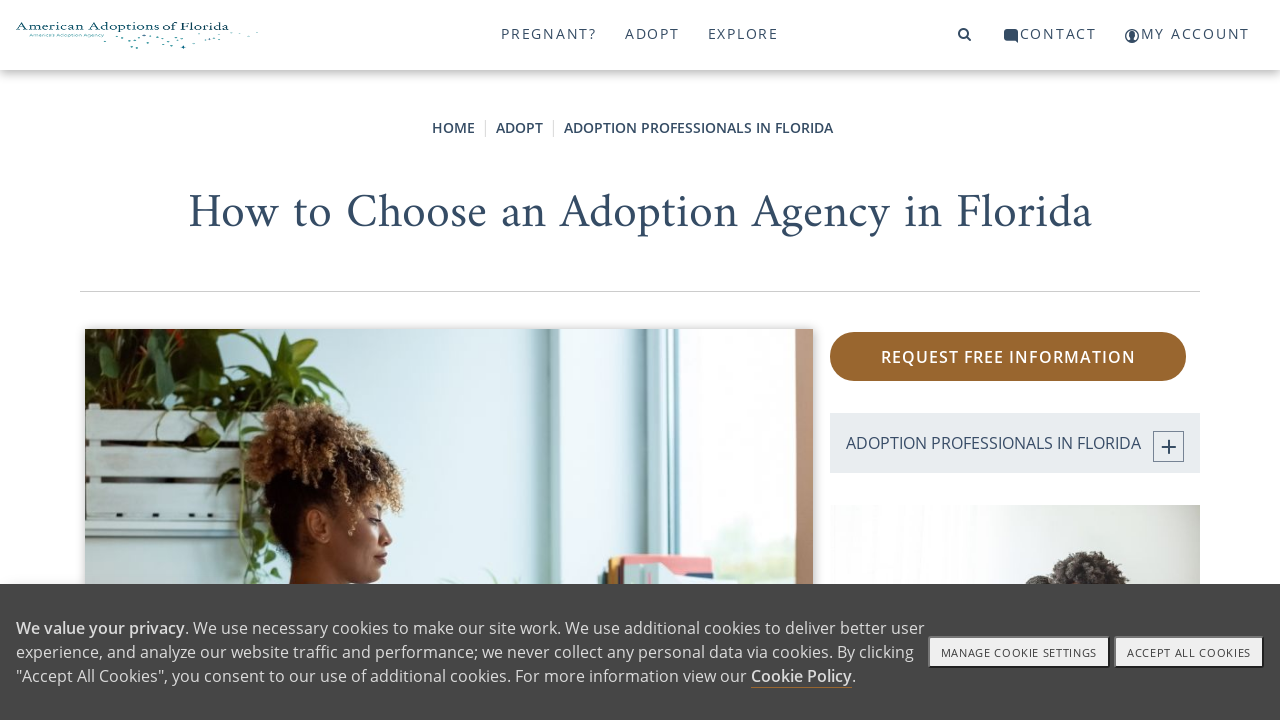

--- FILE ---
content_type: text/html; charset=utf-8
request_url: https://www.americanadoptionsofflorida.com/adopt/Questions-to-ask-fl
body_size: 12855
content:
<!DOCTYPE html>
<html>
<head>
<title>American Adoptions - How to Choose an Adoption Agency in Florida</title>
<meta name="description" content="Before you adopt, make sure you check out these questions to ask an adoption agency in Florida." />
<link rel="canonical" href="https://www.americanadoptionsofflorida.com/adopt/Questions-to-ask-fl" />
<meta http-equiv="Content-Language" content="en-us" />
<meta http-equiv="Cache-control" content="public">
<meta charset="UTF-8">
<meta name="author" content="American Adoptions" />
<meta name="viewport" content="width=device-width, initial-scale=1, minimum-scale=1.0, maximum-scale=1.0, user-scalable=no, viewport-fit=cover">

<!-- Link Swiper's CSS -->
<link rel="stylesheet" href="/scripts/swiper/swiper-bundle.min.css" />

<link href="/style/site_aafl.css?v=1644895773" rel="stylesheet">
<link href="/style/mainnav.css?v=1764699383" rel="stylesheet">


<script>
var onLoadScrollToId = '';
</script>



<script type="text/javascript">console.log("adopt");</script>
<!-- Instabot chatbot -->
<script>
  var url = (window.location != window.parent.location) ? document.referrer : document.location.href;
  if(url.search('www.americanadoptions.com/') != -1 &&
     url.search('embed') == -1 &&
     url.search('/account') == -1 &&
     url.search('free_info') == -1 &&
     url.search('pre_app') == -1 &&
     url.search('admin') == -1){
    var head = document.getElementsByTagName('head')[0];
    var chatScript = document.createElement('script');
    chatScript.type = 'text/javascript';
    chatScript.setAttribute('chatbot','');
    chatScript.src = 'https://widget.instabot.io/jsapi/bot.js';
    chatScript.setAttribute('crossorigin','');
    chatScript.innerText = 'apiKey: "+q/VmZjhnSdbc/HoQdWS4m7jSfgjAiZiR2qkPboG6cc="';
    head.appendChild(chatScript);
  }
</script>

</head>

<body><a name="top"></a>


<!-- Google Tag Manager (noscript) -->
<noscript><iframe src="https://www.googletagmanager.com/ns.html?id=GTM-K76FMNK"
height="0" width="0" style="display:none;visibility:hidden"></iframe></noscript>
<!-- End Google Tag Manager (noscript) -->

<p onmouseup="jumpToTop(0)" class="overlay-btn no-print" id="top-btn" title="Back to Top">top</p>
<div class="modal-overlay">
 <span class="modal-close" onclick="closeVideo()">&times;</span>
 <div id="video-window" class="video-wrapper"></div>
</div>

<a class="skip-link screen-reader-text" href="#main">Skip to content</a>

<header id="header" class="no-print">
<div class="container">
<div class="navbar-logo no-print" id="navbar-logo" style="float:left">
 <span class="desktop">
  <a class="logo no-print" href="/"><img src="/assets/images/aafl-logo.png" width="242" height="27"></a>
 </span>
 <span class="mobile" style="float:left">
  <!-- <a class="logo" href="/">American Adoptions</a> -->
  <a class="logo" href="/"><img src="/assets/images/aa-logo-no-stars-white.svg" /></a> 
 </span>
</div>
<div id="navbar" class="no-print">
 <a id="topnav-id-0" class="active" href="javascript:void(0)" onclick="openNav('pregnant', 0)">Pregnant?</a>
 <a id="topnav-id-1" href="javascript:void(0)" onclick="openNav('adopt', 1)">Adopt</a>
 <a id="topnav-id-2" href="javascript:void(0)" onclick="openNav('adoption', 2)">Explore</a>
</div> 
<div id="navbar-right" class="navbar-right no-print">
 <a id="top-level-nav-id-3" href="javascript:void(0)" onclick="openNav('search', 3)"><i class="fa fa-search"></i><span></span></a>
 <a id="top-level-nav-id-4" href="javascript:void(0)" onclick="openNav('contact', 4)"><i class="icon icon-contact"></i><span>Contact</span></a>
 <a href="/account"><i class="icon icon-login"></i><span>My Account</span></a>
</div> <!-- /#navbar-right -->

<!-- Use burger icon to open the sidenav -->
<span id="burger" class="mobile">
<div class="b-actions">
    <a class="button" href="/contact">Get Started</a>
</div>
<a class="nav-search" href="javascript:void(0)" onclick="openNav('search')"><i class="icon icon-search"></i><span></span></a>

<a class="nav-open" href="javascript:void(0)" onclick="openNav()"><i class="icon icon-burger"></i><span></span></a>
<a class="nav-close" href="javascript:void(0)" onclick="closeNav()"><i class="icon icon-nav-close"></i></a>
</span>
</div><!-- /.container -->
</header>

<nav id="sidenav" class="sidenav">
 <div class="sidenav-header">
   <a class="logo" href="/">American Adoptions</a>
   <!-- <a class="active" href="javascript:void(0)" onclick="openNav('pregnant')">Pregnant?</a> -->
   
  <div class="b-actions">
       <a class="button" href="/contact">Get Started</a>
  </div>

  <span id="burger">
  <!-- <a href="javascript:void(0)" onclick="openNav('search')"><span class="fa fa-search"></span></a> -->
  <a class="nav-search" href="javascript:void(0)" onclick="openNav('search')"><i class="icon icon-search"></i></a>
  &nbsp;
  <!-- <a href="javascript:void(0)" onclick="closeNav()"><span class="close-btn"></span></a> -->
  <a href="javascript:void(0)" onclick="closeNav()"><i class="icon icon-nav-close"></i></a>
  </span>
<!--
  <a class="logo" href="/"><img src="/assets/images/aafl-logo.png" width="280" height="70"></a>
-->
 </div>
 <div class="sidenav-links">
  <div id="search">
<!-- 
<script>
  (function() {
    var cx = '000804964570243287498:ngtomyq_a3m';
    var gcse = document.createElement('script');
    gcse.type = 'text/javascript';
    gcse.async = true;
    gcse.src = 'https://cse.google.com/cse.js?mob=1&cx=' + cx;
    var s = document.getElementsByTagName('script')[0];
    s.parentNode.insertBefore(gcse, s);
  })();
</script>
<gcse:search></gcse:search>
-->

    <script async src="https://cse.google.com/cse.js?cx=73a8816ceeb214d64">
    </script>
    <div class="gcse-search"></div>
  </div>
<button class="dropdown-btn" id="nav_pregnant"><div>Pregnant?</div><div><i class="icon icon-angle-right"></i></div></button><button class="dropdown-back-btn"><div><i class="icon icon-angle-left"></i></div><div>PREGNANT?</div></button><div class="dropdown-container"><div class="dropdown-link"><a href="https://www.americanadoptionsofflorida.com/pregnant" class="featured"><span>Pregnant? Home</span></a></div><div class="dropdown-link"><a href="https://www.americanadoptionsofflorida.com/family_profile/browse" class="featured"><span>View Our Waiting Families</span></a></div><div class="dropdown-link"><a href="https://www.americanadoptionsofflorida.com/pregnant/free_info" class="featured contact gtm-click-1"><span>Get Your Free Information</span></a></div><div class="dropdown-link"><a href="https://www.americanadoptionsofflorida.com/pregnant/is-adoption-right-for-me-florida" class="featured"><span>3 Signs That You Should Put Your Baby up for Adoption in Florida</span></a></div><div class="dropdown-link"><a href="https://www.americanadoptionsofflorida.com/pregnant/reasons-to-choose-adoption" class="featured"><span>4 Reasons to Choose Adoption in Florida</span></a></div><div class="dropdown-link"><a href="https://www.americanadoptionsofflorida.com/pregnant/benefits-of-adoption" class="featured"><span>Benefits of Adoption in Florida</span></a></div><div class="dropdown-link"><a href="https://www.americanadoptionsofflorida.com/pregnant/dont-want-to-be-pregnant" class="featured"><span>I Don't Want to be Pregnant in Florida [What Should I Do?]</span></a></div><div class="dropdown-link"><a href="https://www.americanadoptionsofflorida.com/pregnant/giving-baby-up-for-adoption-florida" class="featured"><span>What Does it Mean to "Give Up a Baby for Adoption" in Florida?</span></a></div><div class="dropdown-link"><a href="https://www.americanadoptionsofflorida.com/pregnant/how-to-give-baby-up-for-adoption-florida" class="featured"><span>How to Place a Baby for Adoption in Florida</span></a></div><div class="dropdown-link"><a href="https://www.americanadoptionsofflorida.com/pregnant/get-paid-for-adoption-florida" class="featured"><span>Can You Get Paid for Adoption-Related Expenses in Florida?</span></a></div><div class="dropdown-link"><a href="https://www.americanadoptionsofflorida.com/pregnant/adoption-without-parental-consent-florida" class="featured"><span>Adoption Without Parental Consent: Birth Father Laws in FL</span></a></div><div class="dropdown-link"><a href="https://www.americanadoptionsofflorida.com/pregnant"><span>More</span></a></div></div><button class="dropdown-btn" id="nav_adopt"><div>Adopt</div><div><i class="icon icon-angle-right"></i></div></button><button class="dropdown-back-btn"><div><i class="icon icon-angle-left"></i></div><div>ADOPT</div></button><div class="dropdown-container"><div class="dropdown-link"><a href="https://www.americanadoptionsofflorida.com/adopt" class="featured"><span>Adoptive Family Home</span></a></div><button class="dropdown-btn"><div>Adoption Professionals in Florida</div><div><i class="icon icon-angle-right"></i></div></button><div class="dropdown-container"><div class="dropdown-link"><a href="https://www.americanadoptionsofflorida.com/adopt/adoption-professionals-in-florida"><span>Adoption Professionals in Florida - Articles</span></a></div><div class="dropdown-link"><a href="https://www.americanadoptionsofflorida.com/adopt/Adoption-agencies-fl"><span>What You Need to know About Adoption Agencies in Florida</span></a></div><div class="dropdown-link"><a href="https://www.americanadoptionsofflorida.com/adopt/Infant-adoption-agencies-fl"><span>Domestic Infant Adoption Agencies in Florida</span></a></div><div class="dropdown-link"><a href="https://www.americanadoptionsofflorida.com/adopt/Foster-care-agencies-fl"><span>Foster Care Adoption Agencies in Florida</span></a></div><div class="dropdown-link"><a href="https://www.americanadoptionsofflorida.com/adopt/local-adoption-agencies-fl"><span>Infant Adoption Agencies Near Me in Florida</span></a></div><div class="dropdown-link"><a href="https://www.americanadoptionsofflorida.com/adopt/Adoption-center-fl"><span>What is an Adoption Center for Kids in Florida?</span></a></div><div class="dropdown-link"><a href="https://www.americanadoptionsofflorida.com/adopt/Social-workers-fl"><span>Choosing Your Adoption Social Worker in Florida</span></a></div><div class="dropdown-link"><a href="https://www.americanadoptionsofflorida.com/adopt/Questions-to-ask-fl"><span>How to Choose an Adoption Agency in Florida</span></a></div></div><button class="dropdown-btn"><div>What is Domestic Adoption in Florida?</div><div><i class="icon icon-angle-right"></i></div></button><div class="dropdown-container"><div class="dropdown-link"><a href="https://www.americanadoptionsofflorida.com/adopt/what-is-domestic-adoption-in-florida"><span>What is Domestic Adoption in Florida? - Articles</span></a></div><button class="dropdown-btn"><div>Adoption Wait Times in Florida</div><div><i class="icon icon-angle-right"></i></div></button><div class="dropdown-container"><div class="dropdown-link"><a href="https://www.americanadoptionsofflorida.com/adopt/adoption-wait-times-in-florida"><span>Adoption Wait Times in Florida - Articles</span></a></div><div class="dropdown-link"><a href="https://www.americanadoptionsofflorida.com/adopt/How-long-adoption-wait-FL"><span>How Long Does Adoption Take in Florida?</span></a></div><div class="dropdown-link"><a href="https://www.americanadoptionsofflorida.com/adopt/Average-adoption-process-length-FL"><span>Understanding the Adoption Process Length in Florida</span></a></div><div class="dropdown-link"><a href="https://www.americanadoptionsofflorida.com/adopt/Adoption-time-frame-FL"><span>The Adoption Time Frame in Florida</span></a></div><div class="dropdown-link"><a href="https://www.americanadoptionsofflorida.com/adopt/Average-time-adopt-FL"><span>Can You Minimize the Average Time to Adopt a Child in Florida?</span></a></div><div class="dropdown-link"><a href="https://www.americanadoptionsofflorida.com/adopt/Waiting-for-adoption-Florida"><span>Using Your Time Wisely When Coping with the Wait of Adoption in Florida</span></a></div></div><div class="dropdown-link"><a href="https://www.americanadoptionsofflorida.com/adopt/Adopting-a-child-FL"><span>How Does Adopting a Child Work in Florida?</span></a></div><div class="dropdown-link"><a href="https://www.americanadoptionsofflorida.com/adopt/US-adoption-process-FL"><span>How to Adopt a Child in the U.S. and Florida</span></a></div><div class="dropdown-link"><a href="https://www.americanadoptionsofflorida.com/adopt/Domestic-adoption-FL"><span>What is Domestic Adoption in Florida?</span></a></div><div class="dropdown-link"><a href="https://www.americanadoptionsofflorida.com/adopt/Baby-adoption-in-FL"><span>How Do You Adopt a Baby in Florida?</span></a></div><div class="dropdown-link"><a href="https://www.americanadoptionsofflorida.com/adopt/Domestic-infant-adoption-FL"><span>How Does Domestic Infant Adoption in Florida Work?</span></a></div><div class="dropdown-link"><a href="https://www.americanadoptionsofflorida.com/adopt/Reasons-to-adopt-FL"><span>Top 14 Reasons Why Adoption is a Good Thing in Florida</span></a></div><div class="dropdown-link"><a href="https://www.americanadoptionsofflorida.com/adopt/Domestic-vs-international-adoption-FL"><span>Comparing Domestic Adoption vs. International Adoption in Florida</span></a></div></div><button class="dropdown-btn"><div>What is Foster Care Adoption in Florida?</div><div><i class="icon icon-angle-right"></i></div></button><div class="dropdown-container"><div class="dropdown-link"><a href="https://www.americanadoptionsofflorida.com/adopt/what-is-foster-adopt-in-fl"><span>What is Foster Care Adoption in Florida? - Articles</span></a></div><div class="dropdown-link"><a href="https://www.americanadoptionsofflorida.com/adopt/Foster-care-adoption-fl"><span>Foster Care Adoption in Florida</span></a></div><div class="dropdown-link"><a href="https://www.americanadoptionsofflorida.com/adopt/Foster-to-adopt-fl"><span>Foster Parents Who Want to Adopt in Florida</span></a></div><div class="dropdown-link"><a href="https://www.americanadoptionsofflorida.com/adopt/Foster-adoption-cost-fl"><span>Cost to Adopt a Child From Foster Care in Florida</span></a></div><div class="dropdown-link"><a href="https://www.americanadoptionsofflorida.com/adopt/Adoption-vs-foster-fl"><span>Domestic Infant Adoption vs Foster to Adopt in Florida</span></a></div><div class="dropdown-link"><a href="https://www.americanadoptionsofflorida.com/adopt/Foster-children-fl"><span>Foster Children for Adoption in Florida</span></a></div></div><button class="dropdown-btn"><div>Open Adoption in Florida</div><div><i class="icon icon-angle-right"></i></div></button><div class="dropdown-container"><div class="dropdown-link"><a href="https://www.americanadoptionsofflorida.com/adopt/open-adoption-in-fl"><span>Open Adoption in Florida - Articles</span></a></div><div class="dropdown-link"><a href="https://www.americanadoptionsofflorida.com/adopt/Open-adoption-fl"><span>What You Need to Know About Open Adoption in Florida</span></a></div><div class="dropdown-link"><a href="https://www.americanadoptionsofflorida.com/adopt/Closed-adoption-fl"><span>What You Need to Know About Closed Adoption in Florida</span></a></div><div class="dropdown-link"><a href="https://www.americanadoptionsofflorida.com/adopt/Open-vs-closed-fl"><span>Open vs Closed Adoption in Florida</span></a></div><div class="dropdown-link"><a href="https://www.americanadoptionsofflorida.com/adopt/Open-adoption-facts-fl"><span>Open Adoption Facts in Florida</span></a></div><div class="dropdown-link"><a href="https://www.americanadoptionsofflorida.com/adopt/Open-adoption-benefits-fl"><span>What Are Open Adoption Benefits in Florida?</span></a></div></div><button class="dropdown-btn"><div>The Adoption Home Study in Florida</div><div><i class="icon icon-angle-right"></i></div></button><div class="dropdown-container"><div class="dropdown-link"><a href="https://www.americanadoptionsofflorida.com/adopt/adoption-home-study-fl"><span>The Adoption Home Study in Florida - Articles</span></a></div><div class="dropdown-link"><a href="https://www.americanadoptionsofflorida.com/adopt/home-study-for-adoption-Florida"><span>Learning More About the Home Study for Adoption in Florida</span></a></div><div class="dropdown-link"><a href="https://www.americanadoptionsofflorida.com/adopt/home-study-expectations-Florida"><span>What Happens During an Adoption Home Study in Florida?</span></a></div><div class="dropdown-link"><a href="https://www.americanadoptionsofflorida.com/adopt/adoption-home-study-services-Florida"><span>Where You Can Get Adoption Home Study Services in Florida</span></a></div><div class="dropdown-link"><a href="https://www.americanadoptionsofflorida.com/adopt/FL-foster-care-home-study"><span>Learning How Home Studies for Foster Parents in Florida Work</span></a></div><div class="dropdown-link"><a href="https://www.americanadoptionsofflorida.com/adopt/FL-adoption-home-study-questions"><span>Getting Ready for Your Florida Adoption Home Study Questions</span></a></div><div class="dropdown-link"><a href="https://www.americanadoptionsofflorida.com/adopt/Adoption-home-study-checklist-FL"><span>What to Include on Your Florida Adoption Home Study Checklist</span></a></div><div class="dropdown-link"><a href="https://www.americanadoptionsofflorida.com/adopt/FL-home-study-cost"><span>What is the Cost of an Adoption Home Study Cost in Florida?</span></a></div><div class="dropdown-link"><a href="https://www.americanadoptionsofflorida.com/adopt/Home-study-preparation-FL"><span>What You Need to Know About How to Prepare for A Home Study for Adoption in Florida</span></a></div></div><button class="dropdown-btn"><div>Infertility to Adoption in Florida</div><div><i class="icon icon-angle-right"></i></div></button><div class="dropdown-container"><div class="dropdown-link"><a href="https://www.americanadoptionsofflorida.com/adopt/infertility-to-adoption-in-fl"><span>Infertility to Adoption in Florida - Articles</span></a></div><div class="dropdown-link"><a href="https://www.americanadoptionsofflorida.com/adopt/Surrogacy-and-adoption-fl"><span>What You Need to Know About Surrogacy and Adoption in Florida</span></a></div><div class="dropdown-link"><a href="https://www.americanadoptionsofflorida.com/adopt/Infertility-fl"><span>Coping With Infertility in Florida</span></a></div><div class="dropdown-link"><a href="https://www.americanadoptionsofflorida.com/adopt/Why-adopt-fl"><span>Why Do People Adopt in Florida?</span></a></div><div class="dropdown-link"><a href="https://www.americanadoptionsofflorida.com/adopt/Adoption-vs-ivf-fl"><span>IVF in Florida</span></a></div><div class="dropdown-link"><a href="https://www.americanadoptionsofflorida.com/adopt/Why-adopt-in-fl"><span>Why Should I Adopt in Florida?</span></a></div></div><div class="dropdown-link"><a href="https://www.americanadoptionsofflorida.com/adopt/how-to-adopt-child-in-florida" class="featured"><span>How to Adopt a Child in Florida With Our Agency</span></a></div><div class="dropdown-link"><a href="https://www.americanadoptionsofflorida.com/adopt/free_info" class="featured contact gtm-click-1"><span>Free Adoption Information</span></a></div><div class="dropdown-link"><a href="https://www.americanadoptionsofflorida.com/adopt/adoption-requirements-florida" class="featured"><span>Your Complete Guide to Florida Adoption Requirements</span></a></div><div class="dropdown-link"><a href="https://www.americanadoptionsofflorida.com/adopt/florida-adoption-costs" class="featured"><span>How Much Does Adoption Cost in Florida?</span></a></div><div class="dropdown-link"><a href="https://www.americanadoptionsofflorida.com/adopt"><span>More</span></a></div></div><button class="dropdown-btn" id="nav_adoption"><div>Explore</div><div><i class="icon icon-angle-right"></i></div></button><button class="dropdown-back-btn"><div><i class="icon icon-angle-left"></i></div><div>EXPLORE</div></button><div class="dropdown-container"><div class="dropdown-link"><a href="https://www.americanadoptionsofflorida.com/adoption" class="featured"><span>Adoption Information Center</span></a></div><button class="dropdown-btn"><div>Florida Adoption Basics</div><div><i class="icon icon-angle-right"></i></div></button><div class="dropdown-container"><div class="dropdown-link"><a href="https://www.americanadoptionsofflorida.com/adoption/adoption-basics-in-florida"><span>Florida Adoption Basics - Articles</span></a></div><div class="dropdown-link"><a href="https://www.americanadoptionsofflorida.com/adoption/What-is-adoption-in-fl"><span>What is Adoption in Florida, and How it Can Change Your Life</span></a></div><div class="dropdown-link"><a href="https://www.americanadoptionsofflorida.com/adoption/Starting-adoption-process-fl"><span>Learning How to Start the Adoption Process in Florida</span></a></div><div class="dropdown-link"><a href="https://www.americanadoptionsofflorida.com/adoption/Florida-adoption-stories"><span>How Can Reading Florida Adoption Stories Help You on Your Journey?</span></a></div><div class="dropdown-link"><a href="https://www.americanadoptionsofflorida.com/adoption/Types-of-adoption-FL"><span>How to Differentiate Between the Types of Adoption in Florida</span></a></div><div class="dropdown-link"><a href="https://www.americanadoptionsofflorida.com/adoption/Florida-adoption-definitions"><span>Understanding Florida Adoption Definitions</span></a></div></div><button class="dropdown-btn"><div>About Us</div><div><i class="icon icon-angle-right"></i></div></button><div class="dropdown-container"><div class="dropdown-link"><a href="https://www.americanadoptionsofflorida.com/adoption/about-us"><span>About Us - Articles</span></a></div><div class="dropdown-link"><a href="https://www.americanadoptionsofflorida.com/adoption/scott"><span>A Life of Love and Opportunity</span></a></div><div class="dropdown-link"><a href="https://www.americanadoptionsofflorida.com/adoption/teds-mars-adoption-story"><span>Ted Mars' Adoption Story</span></a></div><div class="dropdown-link"><a href="https://www.americanadoptionsofflorida.com/adoption/privacy"><span>Privacy Policy</span></a></div><div class="dropdown-link"><a href="https://www.americanadoptionsofflorida.com/adoption/terms"><span>Legal Disclaimer</span></a></div></div><div class="dropdown-link"><a href="https://www.americanadoptionsofflorida.com/adoption/about-us" class="featured"><span>About Us: American Adoptions of Florida</span></a></div><button class="dropdown-btn"><div>Adoption in Florida</div><div><i class="icon icon-angle-right"></i></div></button><div class="dropdown-container"><div class="dropdown-link"><a href="https://www.americanadoptionsofflorida.com/adoption/Florida-adoption"><span>Adoption in Florida - Articles</span></a></div><div class="dropdown-link"><a href="https://www.americanadoptionsofflorida.com/adoption/adoption-in-florida"><span>Your Complete Guide to Adoption in Florida</span></a></div><div class="dropdown-link"><a href="https://www.americanadoptionsofflorida.com/adoption/adoption-laws-florida"><span>Everything to Know About Florida Adoption Laws</span></a></div><div class="dropdown-link"><a href="https://www.americanadoptionsofflorida.com/adoption/florida-adoption-agencies"><span>Everything to Know About Adoption Agencies in Florida</span></a></div><div class="dropdown-link"><a href="https://www.americanadoptionsofflorida.com/adoption/florida-adoption-records"><span>A Complete Guide to Adoption Records in Florida</span></a></div></div><button class="dropdown-btn"><div>Local Resources</div><div><i class="icon icon-angle-right"></i></div></button><div class="dropdown-container"><div class="dropdown-link"><a href="https://www.americanadoptionsofflorida.com/adoption/local-adoption-resources"><span>Local Resources - Articles</span></a></div><div class="dropdown-link"><a href="https://www.americanadoptionsofflorida.com/adoption/adoption-cape-coral"><span>Adoption in Cape Coral, FL</span></a></div><div class="dropdown-link"><a href="https://www.americanadoptionsofflorida.com/adoption/florida-office-locations"><span>American Adoptions of Florida Office Locations</span></a></div><div class="dropdown-link"><a href="https://www.americanadoptionsofflorida.com/adoption/adoption-clearwater"><span>Adoption in Clearwater, FL</span></a></div><div class="dropdown-link"><a href="https://www.americanadoptionsofflorida.com/adoption/adoption-coral-springs"><span>Adoption in Coral Springs, FL</span></a></div><div class="dropdown-link"><a href="https://www.americanadoptionsofflorida.com/adoption/adoption-fort-lauderdale"><span>Adoption in Fort Lauderdale, FL</span></a></div><div class="dropdown-link"><a href="https://www.americanadoptionsofflorida.com/adoption/adoption-gainesville"><span>Adoption in Gainesville</span></a></div><div class="dropdown-link"><a href="https://www.americanadoptionsofflorida.com/adoption/adoption-hialeah"><span>Adoption in Hialeah, FL</span></a></div><div class="dropdown-link"><a href="https://www.americanadoptionsofflorida.com/adoption/adoption-hollywood"><span>Adoption in Hollywood, FL</span></a></div><div class="dropdown-link"><a href="https://www.americanadoptionsofflorida.com/adoption/adoption-jacksonville"><span>Adoption in Jacksonville, FL</span></a></div><div class="dropdown-link"><a href="https://www.americanadoptionsofflorida.com/adoption/adoption-miami-gardens"><span>Adoption in Miami Gardens, FL</span></a></div><div class="dropdown-link"><a href="https://www.americanadoptionsofflorida.com/adoption/local-adoption-resources"><span>More</span></a></div></div></div>

  <button class="dropdown-btn" id="nav_contact">
    <div>Contact Us</div>
    <div><i class="icon icon-angle-right"></i></div>
  </button>
  <button class="dropdown-back-btn">
    <div><i class="icon icon-angle-left"></i></div>
    <div>Contact Us</div>
  </button>
  <div class="dropdown-container">
    <div class="dropdown-link"><a class="featured" href="tel:18002367846"><span>Call 1-800-ADOPTION</span></a></div>
    <div class="dropdown-link"><a class="featured" href="/pregnant/free_info"><span>Pregnant and would like more info</span></a></div>
    <div class="dropdown-link"><a class="featured" href="/adopt/free_info"><span>We are looking to adopt a child</span></a></div>
  </div>

  <div class="dropdown-link"><a href="/account">My Account</a></div>

   
   <div id="nav-free-info" class="dropdown-link"><a class="gtm-click-1" href="/contact">Get Free Info</a></div>
  <div style="height:10em"></div>
 </div><!-- /#sidenav-links -->
</nav><!-- /#sidenav -->

<div class="overlay" onclick="closeNav()">
 <a href="javascript:void(0)" class="close-btn"><span>close menu</span></a>
</div>

<style>
.gsc-result .gs-title{height:auto;}
</style>

<!--
<section id="hero" class="inner adopt no-print">
 <div class="container">
  <h1>&ldquo;What does adoption mean to a child?&rdquo;</h1>
  <a class="button" id="video-btn" href="javascript:void(0);" onclick="javascript:playVideo('https://www.youtube.com/embed/ClRO0jHc1_I')"><i class="icon icon-play"></i> <watch>Watch Video</watch></a>
 </div>
</section>
-->
<!--
<section id="contact" class="no-print">
 <div class="container">
  <a href="tel:18002367846" class="tel-link">
   <span>Call 1-800-ADOPTION</span></a>
   <i class="icon icon-star"></i>
   <span class="desktop"><a href="https://www.americanadoptionsofflorida.com/adoption/contact">Contact us anytime, an adoption professional is here to help</a></span>
   <span class="medium"><a href="https://www.americanadoptionsofflorida.com/adoption/contact">Free Info</a></span>
   <span class="mobile"><a href="https://www.americanadoptionsofflorida.com/adoption/contact">Free Info</a></span>
 </div>
</section>
-->

<p onmouseup="document.location='https://www.americanadoptionsofflorida.com/adopt/free_info';" class="overlay-btn no-print" id="freeinfo-btn" title="Get Free Information">Get Free Info</p>
<main id="main"><!--
<p onmouseup="jumpToTop(document.getElementById('sidebar').offsetTop - 80)" class="overlay-btn no-print" id="related-btn" title="Related Articles">related articles</p>
-->
<section id="article-view" class="with-sidebar">
<div class="container article-wrapper">
<!-- ARTICLE_ID = 6915 -->
<ol class="breadcrumb"><li><a href="/">Home</a></li><li><a href="https://www.americanadoptionsofflorida.com/adopt">Adopt</a></li><li><a href="https://www.americanadoptionsofflorida.com/adopt/adoption-professionals-in-florida">Adoption Professionals in Florida</a></li></ol><article><div class="title"><h1>How to Choose an Adoption Agency in Florida</h1></div><div class="content"><p><img src="/shop_image/article/592a8ccd668423b390e6e13d1143264c_lg.jpg" style="line-height: 1.6em; width: 100%;  margin: 5px;" /></p>

<p><strong>If you&rsquo;ve been thinking about how to find an adoption agency in Florida, you&rsquo;re not alone. Each year, hopeful adoptive parents throughout the U.S. look for the right adoption agency to help them build their family through adoption.</strong></p>

<p>In this article, we&rsquo;ll cover tips and tricks for <a href="https://www.americanadoptions.com/florida-adoption/adopt">how to find an adoption agency in Florida</a>, as well as questions to ask adoption agency in Florida.</p>

<h3>What to Look For When Choosing an Adoption Professional</h3>

<p>When you&rsquo;re ready to decide <a href="https://adoptionagencies.com/adoption-agency-information/best-adoption-agencies/">how to choose an adoption agency in Florida</a>, there are several things you should look for in your potential adoption professional.</p>

<p>Remember that each adoptive family is different, so the type of adoption professional you choose will depend on your own personal preferences and adoption dreams.</p>

<p>Here&rsquo;s what you need to know.&nbsp;&nbsp;</p>

<h4>Availability</h4>

<p>When you&rsquo;re adopting a child, you want to make sure that you&rsquo;re working with someone who is available to you when you have questions or concerns. You&rsquo;ll likely have a lot of <a href="https://consideringadoption.com/adoptions-by-state/florida/">questions to ask adoption agency in Florida</a>, so it&rsquo;s vital that you choose someone who communicates with you promptly.</p>

<p>While each adoption social worker will communicate in a different way, you can work with your adoption specialist to find a method of communication that works for both of you.</p>

<p>This could include:</p>

<ul>
	<li>In-person meetings</li>
	<li>Phone calls</li>
	<li>Video chats</li>
	<li>Texts</li>
	<li>Emails</li>
</ul>

<p>When you&rsquo;re first considering <a href="https://adoptionagencies.com/adoption-agency-information/questions-to-ask-adoption-agency/">how to choose an adoption agency in Florida</a>, always ask your adoption specialist how they plan to communicate with you, as well as how often.</p>

<h4>Marketing</h4>

<p><a href="https://www.americanadoptions.com/adopt/choosing-an-adoption-agency">Ask your adoption agency</a> about their marketing options. It&rsquo;s important for the agency you work with to help promote you so that you can connect with a birth mother who wants to choose you as the adoptive family for her baby. Here at American Adoptions, we offer 800x the amount of marketing that comparable adoption agencies do. We also work with each adoptive family to ensure that you create a waiting family profile that will speak to the heart of a potential birth mother.</p>

<p>It&rsquo;s also a good idea to work with an adoption specialist who has a national reach. Unlike local adoption agencies, <a href="https://consideringadoption.com/adopting/types-of-adoption-professionals/adoption-facilitators-and-law-centers/">national adoption agencies</a> can help connect you with a birth m other even when you live in different states. This is a great way to ensure that you&rsquo;re able to match with the right birth mom.</p>

<h4>Testimonials</h4>

<p>Of course, one of the best ways to decide <a href="https://www.americanadoptions.com/adopt/adoption_law_center">how to choose an adoption agency in Florida</a> is to hear from parents who have already worked with the agency.</p>

<p>Reading adoptive family testimonials can give you some insight into what you can expect as you begin moving forward with the adoption process.</p>

<p>One adoptive family, <a href="https://www.americanadoptions.com/adopt/how-one-family-embraced-open-adoption">Lindsey and Michael</a>, weren&rsquo;t sure what to expect when they chose open adoption. They were nervous about the idea of building a relationship with their child&rsquo;s birth mother, but they soon discovered that the relationship is a really positive one.</p>

<p>&ldquo;I just had no idea what it would look like,&rdquo; Lindsey remembers. &ldquo;But, once we were matched and met Dominic&rsquo;s birth mom, I was just like, &lsquo;Oh, I could 100 percent see seeing her on an annual basis &mdash; or even more than that.&rdquo;</p>

<p>One of the biggest reasons to work with an adoption agency that supports open adoption is that your child will have the unique chance to get to know their birth family as they grow up. Your adoption specialist can offer you support and guidance on this topic, as well.</p>

<p>Another adoptive family, <a href="https://www.americanadoptions.com/adopt/overcoming-birth-father-fears">Ashley and Mike</a>, were nervous about the idea of adoption. They weren&rsquo;t sure what to expect when it came to matching with a birth mother or welcoming their new baby to their family.</p>

<p>&ldquo;There was a lot of fear in the unknown, and I guess what I would say is that you&rsquo;re always scared of what you don&rsquo;t understand and what you don&rsquo;t know,&rdquo; Ashley says. &ldquo;But from the very first phone call &mdash; it&rsquo;s not that every ounce of fear left, but so much of it subsided.&rdquo;</p>

<p>Even though adopting a baby can be an emotional experience, it&rsquo;s also a very exciting one, and the <a href="https://adoptionagencies.com/adoption-by-state/florida-adoption-agencies/">right adoption specialist</a> can help you through each of the adoption steps.</p>

<h3>How to Choose an Adoption Agency in Florida</h3>

<p>If you&rsquo;re still wondering how to choose an adoption agency in Florida, it&rsquo;s important to take the time to ask questions.</p>

<p>Interviewing potential adoption agencies might seem overwhelming or tricky, but it&rsquo;s important to ask as many questions up front as you can. This will help ensure that you&rsquo;re able to connect with an agency that&rsquo;s right for you.</p>

<h4>Good questions to ask an adoption agency in Florida</h4>

<p>When you&rsquo;re ready to welcome a child to your family through adoption, you might have some questions about how to get started. Here are a few <a href="https://www.americanadoptions.com/adopt/questions_to_ask_an_adoption_professional">questions you should ask your adoption agency</a>:</p>

<ul>
	<li>How long does the adoption process take?</li>
	<li>What is the investment?</li>
	<li>Do you offer adoption disruption protection?</li>
	<li>How do you help birth mothers?</li>
	<li>What aspects of the adoption do you help with?</li>
	<li>Can you help me with my home study?</li>
	<li>What happens if the <a href="https://www.americanadoptionsofflorida.com/">adoption process</a> takes a long time?</li>
	<li>How do you support parents after the adoption takes place?</li>
</ul>

<h3>Starting the Adoption Process</h3>

<p>When you&rsquo;re ready to begin your adoption journey, it&rsquo;s important to decide <a href="https://adoptionagencies.com/adoption-agency-information/other-adoption-professionals/">how to choose an adoption agency in Florida</a> that can help you with each step of the adoption process.</p>

<p>Here at American Adoptions, we know you have a choice in selecting the best adoption agency for the job. We&rsquo;d love to be that professional for you.</p>

<p>Our team offers:</p>

<ul>
	<li>Financial protection for active families</li>
	<li>800x more marketing than comparable agencies</li>
	<li>24/7 phone support</li>
	<li>Guidance throughout the adoption process</li>
	<li>96% success rate</li>
</ul>

<p>Additionally, we have helped create over 13,000 families. We&rsquo;d love to help you create yours, too.</p>
<p class="article-disclaimer"><span class="strong">Disclaimer</span><br />Information available through these links is the sole property of the companies and organizations listed therein. American Adoptions provides this information as a courtesy and is in no way responsible for its content or accuracy.</p><div class="b-actions article"><a class="button" href="https://www.americanadoptionsofflorida.com/adopt/free_info"><span>Request Free Information <i class="icon-arrow"></i></span></a><p></p></div></div>  <aside class="featured-list no-print" id="sidebar"> 
  <div class="container"><div class="b-actions"><a class="button" href="https://www.americanadoptionsofflorida.com/adopt/free_info"><span>Request Free Information</span></a></div></div><div class="container">
<div class="explore"><a href="https://www.americanadoptionsofflorida.com/adopt/adoption-professionals-in-florida"><span class="text">Adoption Professionals in Florida</span><span class="plus"></span></a></div><div class="item"><figure><a href="https://www.americanadoptionsofflorida.com/adopt/Adoption-agencies-fl"><img src="/shop_image/article/d95e6e3874977fc3cbf0353a1564501b_md.jpg" alt="What You Need to know About Adoption Agencies in Florida"></a></figure><div class="title"><a href="https://www.americanadoptionsofflorida.com/adopt/Adoption-agencies-fl"><i class="icon-arrow"></i>What You Need to know About Adoption Agencies in Florida</a></div></div>
<div class="item"><figure><a href="https://www.americanadoptionsofflorida.com/adopt/Infant-adoption-agencies-fl"><img src="/shop_image/article/e592b2db7c12f2ef09c824a44124579e_md.jpg" alt="Domestic Infant Adoption Agencies in Florida"></a></figure><div class="title"><a href="https://www.americanadoptionsofflorida.com/adopt/Infant-adoption-agencies-fl"><i class="icon-arrow"></i>Domestic Infant Adoption Agencies in Florida</a></div></div>
<div class="item"><figure><a href="https://www.americanadoptionsofflorida.com/adopt/Foster-care-agencies-fl"><img src="/shop_image/article/cdd754d83f758f8590e993e72e0915da_md.jpg" alt="Foster Care Adoption Agencies in Florida"></a></figure><div class="title"><a href="https://www.americanadoptionsofflorida.com/adopt/Foster-care-agencies-fl"><i class="icon-arrow"></i>Foster Care Adoption Agencies in Florida</a></div></div>
<div class="item"><figure><a href="https://www.americanadoptionsofflorida.com/adopt/local-adoption-agencies-fl"><img src="/shop_image/article/f0ceefc8b145bb66cb2d89c910871ede_md.jpg" alt="Infant Adoption Agencies Near Me in Florida"></a></figure><div class="title"><a href="https://www.americanadoptionsofflorida.com/adopt/local-adoption-agencies-fl"><i class="icon-arrow"></i>Infant Adoption Agencies Near Me in Florida</a></div></div>
<div class="item"><figure><a href="https://www.americanadoptionsofflorida.com/adopt/Adoption-center-fl"><img src="/shop_image/article/140a8e75476e34986b55293f75ec2a94_md.jpg" alt="What is an Adoption Center for Kids in Florida?"></a></figure><div class="title"><a href="https://www.americanadoptionsofflorida.com/adopt/Adoption-center-fl"><i class="icon-arrow"></i>What is an Adoption Center for Kids in Florida?</a></div></div>
<div class="item"><figure><a href="https://www.americanadoptionsofflorida.com/adopt/Social-workers-fl"><img src="/shop_image/article/398b28c116a97315325461e393841d41_md.jpg" alt="Choosing Your Adoption Social Worker in Florida"></a></figure><div class="title"><a href="https://www.americanadoptionsofflorida.com/adopt/Social-workers-fl"><i class="icon-arrow"></i>Choosing Your Adoption Social Worker in Florida</a></div></div>
</div>
  </aside>

</article>
</div><!-- /.container -->


</section>
</main>
<footer id="footer" class="no-print">
 <div class="container"><div class="site-info no-print">
<a href="/home" class="footer-logo"><img src="/assets/images/aa-logo-footer.svg" width="260" height="65" /></a>
<a href="tel:18002367846" class="tel-link">1-800-236-7846</a>
<a href="/adoption/florida-office-locations">Our Locations</a>
<a href="https://www.americanadoptionsofflorida.com/adoption/contact">Contact American Adoptions</a>
<a href="/adoption/terms">Legal Disclaimer</a>
<a href="/adoption/privacy">Privacy Policy</a>
<div class="social">
<a href="https://www.facebook.com/americanadoptions" target="_blank"><i class="icon icon-facebook"></i></a>
<a href="https://twitter.com/adoptions" target="_blank"><i class="icon icon-twitter"></i></a>
<a href="https://www.youtube.com/user/AmericanAdoptions" target="_blank"><i class="icon icon-youtube"></i></a>
</div>
<p>&copy;2026 American Adoptions<br>All Rights Reserved</p>
</div><!-- /.site-info -->

<div class="site-links no-print">

<div>
<h4>Pregnant?</h4>
<ul>
<li><a href="/pregnant">Pregnant Home</a></li>
<li><a href="/pregnant/giving-baby-up-for-adoption-florida">What Does it Mean to "Give Up a Baby for Adoption" in Florida?</a></li>
<li><a href="/pregnant/how-to-give-baby-up-for-adoption-florida">How to Place a Baby for Adoption in Florida</a></li>
<li><a href="/pregnant/get-paid-for-adoption-florida">Can You Get Paid for Adoption-Related Expenses in Florida?</a></li>
<li><a href="/pregnant/adoption-without-parental-consent-florida">Adoption Without Parental Consent: Birth Father Laws in FL</a></li>
<li><a href="/pregnant/find-adoptive-parents-florida">How to Find an Adoptive Family in Florida for Your Baby</a></li>
<li><a href="/pregnant/open-adoption-florida">Open Adoption with Your Child in Florida</a></li>
<li><a href="/pregnant/iunplanned-pregnancy-florida">Find Unplanned Pregnancy Help in Florida</a></li>
</ul>
</div>

<div>
<h4>Adopt</h4>
<ul>
<li><a href="/adopt">Adoptive Family Home</a></li>
<li><a href="/adopt/how-to-adopt-child-in-florida">How to Adopt a Child in Florida With Our Agency</a></li>
<li><a href="/adopt/adoption-requirements-florida">Your Complete Guide to Florida Adoption Requirements</a></li>
<li><a href="/adopt/florida-adoption-costs">How Much Does Adoption Cost in Florida?</a></li>
<li><a href="/adopt/adoption-home-study-florida">How to Complete the Florida Adoption Home Study</a></li>
<li><a href="/adopt/florida-gay-adoption">Your Complete Guide to LGBTQ Adoption in Florida</a></li>
<li><a href="/adopt/florida-adoption-finalization">How to Complete an Adoption Finalization in Florida</a></li>
<li><a href="/adopt/foster-care-adoption-florida">Everything to Know About Foster Care Adoption in Florida</a></li>
<li><a href="/adopt/international-adoption-florida">How to Complete an International Adoption in Florida</a></li>
<li><a href="/adopt/babies-for-adoption-florida">Who are the Children Available for Adoption in Florida?</a></li>
</ul>
</div>

<div>
<h4>Explore</h4>
<ul>
<li><a href="/adoption">Adoption Information and Resources</a></li>
<li><a href="/adoption/local-adoption-resources">Local Resources</a></li>
<li><a href="/adoption/florida-adoption">Adoption in Florida</a></li>
</ul>
</div>

</div><!-- /.site-links -->
</div>
<div class="container"><div class="seo no-print">American Adoptions, a private adoption agency founded on the belief that lives of children can be bettered through adoption, provides safe adoption services to children, birth parents and adoptive families by educating, supporting and coordinating necessary services for adoptions throughout the United States. For more information on American Adoptions, please call 1-800-ADOPTION (236-7846)</div></div>  <div class="b-contact">

    <a class="button tel-link" href="tel:18002367846"><i class="icon icon-phone"></i> 1-800-ADOPTION</a>    <a class="button form-link gtm-click-1" href="https://www.americanadoptionsofflorida.com/adopt/free_info">Get Started</a>
  </div>

<style>
#cookie-consent-banner {
 z-index:99999;
 background-color: rgb(70, 70, 70);
 color: rgb(255, 255, 255);
 font-family: inherit;
 bottom: 0px;
 position: fixed;
 display: none;
 /*padding:1em;*/
 width: 100%;
 opacity: 1; /* Intially fully visible */
 transition: opacity 1s ease-in-out; /* Smooth transition over 1 second */
}
#cookie-consent-banner.fade-out {
 opacity: 0;
 z-index: -99;
}

#cookie-consent-banner a {
  display: inline;
}

#cookie-consent-container,
#cookie-management-container {
  padding: 1em;
}

#cookie-consent-container {
  display: flex;
  align-items: center;
  gap: 20px;
}

#cookie-management-container {
  display: block;
  max-width: 1200px;
  margin: auto;
  margin-bottom: 60px; 
}

.cookie-consent-message {
 display:inline;
}
.cookie-consent-message ul {
  margin: 15px 0 !important;
  padding: 0;
  list-style-position: inside;
  width: auto !important;
}
.cookie-consent-message ul ul {
  padding-left: 20px;
}

.cookie-consent-message li {
  margin-bottom: 10px;
  list-style-type: none;
}

.cookie-consent-message li p {
  margin-top: 0.25em;
  width: 80%;
}

.cookie-consent-actions {
 float:right;
 flex-grow: 0;
 flex-shrink: 0;
}
.cookie-consent-actions button {
 font-size:11px;
 color: rgb(59, 59, 59);
 background-color: rgb(239, 239, 239);
 padding: 0.6em 1em;
 border-radius:3px;
}

/* Animated Slider Checkbox */
.cookie-checkbox-container {
  margin: 0 auto;
  display: block;
  float:right;
}
.switch {
  display: inline-block;
  height: 30px;
  position: relative;
  width: 60px;
}

.cookie-consent-message li:first-of-type .switch {
  width: auto;
}
.switch span {
  display: inline-block;
  width: auto;
  background-color: #222;
  padding: 2px;
}
.switch input {
  display:none;
}
.slider {
  background-color: #ccc;
  bottom: 0;
  cursor: pointer;
  left: 0;
  position: absolute;
  right: 0;
  top: 0;
  transition: .4s;
}
.slider:before {
  background-color: #fff;
  bottom: 3px;
  content: "";
  height: 24px;
  left: 4px;
  position: absolute;
  transition: .4s;
  width: 24px;
}
input:checked + .slider {
  background-color: #66bb6a;
}
input:checked + .slider:before {
  transform: translateX(26px);
}
.slider.round {
  border-radius: 30px;
}
.slider.round:before {
  border-radius: 50%;
}
@media screen and (max-width: 800px) {
  #cookie-consent-container {
    display: block; 
  }
  .cookie-consent-actions {
    float: unset;
    display: flex;
    align-items: center;
    justify-content: center;
    flex-direction: column-reverse;
  }

  #cookie-management-container {
    margin-bottom: 15px;
  }
}
</style>
<div id="cookie-consent-banner" data-nosnippet="true">
 <div id="cookie-consent-container">
   <div class="cookie-consent-message">
   <p><b>We value your privacy</b>. We use necessary cookies to make our site work. We use additional cookies to deliver better user experience, and analyze our website traffic and performance; we never collect any personal data via cookies. By clicking "Accept All Cookies", you consent to our use of additional cookies. For more information view our <a href="/adoption/cookies-policy">Cookie Policy</a>.</p>
  </div>
   <div class="cookie-consent-actions">
   <button type="button" onClick="handle_cookie_option('S');">Manage Cookie settings</button>
   <button type="button" onClick="handle_cookie_option('A');">Accept All cookies</button>
  </div>

 </div><!-- /#cookie_consent_container -->

 <div id="cookie-management-container" style="display:none" data-nosnippet="true">
  <div class="cookie-consent-message">
   <p><b>We value your privacy</b>. We use necessary cookies to make our site work. We use additional cookies to deliver better user experience, and analyze our website traffic and performance; we never collect any personal data via cookies. For more information view our <a href="/adoption/cookies-policy">Cookie Policy</a>.</p>
   <ul>
    <li><b>Necessary Cookies</b>
     <div class="cookie-checkbox-container">
      <label class="switch"> 
      <span>Always Enabled</span>
      <input type="checkbox" id="cookie_necessary_checkbox" name="cookie_necessary_checkbox" value="Y" checked disabled />
      <!-- <div class="slider round"></div> --> 
      </label>
     </div>
     <p>These cookies are used to provide functionality to the site and cannot be switched off. They are used to respond to actions by the user, such as liking a profile, watching a YouTube video, or logging into the site.</p>
      <!--
     <ul>
      <li>AmericanAdoptions.com: to ensure essential website functions</li>
      <li>Instabot: to provide online chat services</li>
      <li>YouTube: to display embeded videos correctly.</li>
      <li>Captcha: to prevent robot from spamming online forms.</li>
     </ul>
      -->
    </li>
    <li>
     <div class="cookie-checkbox-container">
      <label class="switch">
      <input type="checkbox" id="cookie_analytics_checkbox" name="cookie_analytics_checkbox" value="Y" />
      <div class="slider round"></div>
      </label>
     </div>
     <label for="cookie_analytics_checkbox"><b>Analytics</b></label>
     <p>These cookies allow us to count visits and traffic sources so we can measure and improve performance of our site.</p>
     <!-- 
     <ul>
      <li>Google Analytics</li>
      <li>Google Tag Manager</li>
      <li>Mouseflow</li>
      <li>Zuko</li>
     </ul>
      -->
    </li>
   </ul>
  </div>
   <div class="cookie-consent-actions">
    <button type="button" onClick="handle_cookie_option('O');">Save Cookie Settings</button>
   </div>
 </div><!-- /#cookie-management-container -->
</div>

<script>
function handle_cookie_option(action) {
  var expireDate = new Date;
  expireDate.setDate(expireDate.getDate() + 90); // expire in 90 days
  var expireDateStr = expireDate.toGMTString();
//  var cookieSettingStr = "; expires=" + expireDateStr + "; domain=www.americanadoptionsofflorida.com; path=/; secure;";
  var cookieSettingStr = "; expires=" + expireDateStr + "; path=/; secure;";
  var cookieValue = 'Necessary';
  var bSetCookie = false;

  if (action == 'A') { // user clicked "Accept All Cookies"
    cookieValue += ",Analytics";
    bSetCookie = true;
  }
  else if (action == 'S') { // user clicked "Manage Cookie Settings" 
    document.getElementById("cookie-consent-banner").style.display = 'block'; 
    document.getElementById("cookie-consent-banner").classList.remove("fade-out"); 
    document.getElementById('cookie-consent-container').style.display = 'none';
    document.getElementById('cookie-management-container').style.display = 'block';
  }
  else if (action == 'O') { // user clicked "Save Cookie Settings"
    if (document.getElementById('cookie_analytics_checkbox').checked) {
      cookieValue += ",Analytics";
      consentGranted();
    } else {
      // remove all analytics cookies that are already set
      consentRemoved();
    }
    bSetCookie = true;
  }

  if (bSetCookie) { // make the cookie-consent-banner gradually disappear 
    document.cookie = "userCookieSetting=" + cookieValue + cookieSettingStr;
    document.getElementById('cookie-consent-banner').classList.add('fade-out');;
  }

  return true;
}

function consentGranted() {
  gtag("consent", "update", {
    "ad_storage": "granted",
    "analytics_storage" : "granted"
  });

  window.mouseflow.start();

  if (! document.getElementById("zukoLoaded")) {
    var zukoScript = document.createElement("script");
    var firstScriptTag = document.getElementsByTagName("script")[0];

    zukoScript.src = "https://assets.zuko.io/js/v2/client.min.js";
    zukoScript.id = "zukoLoaded";
    firstScriptTag.parentNode.insertBefore(zukoScript, firstScriptTag);
  }
}

function consentRemoved() {
  if(window.gtag) {
  gtag("consent", "update", {
    "ad_storage" : "denied",
    "analytics_storage" : "denied"
  });
  }
  window.mouseflowAutoStart = false;
  if(window.mouseflow) {
    window.mouseflow.stop();
  }
  if (document.getElementById("zukoLoaded")) {
    var zukoScript = document.getElementById("zukoLoaded");
    zukoScript.remove();
  }
  window.location.reload();
}

function checkConsentOnLoad() {
  var cookieBanner = document.getElementById("cookie-consent-banner"); 
  var userCookieSetting = "userCookieSetting";

  if (document.cookie.includes(userCookieSetting)) {
    cookieBanner.style.display = "none";

    if (getCookie(userCookieSetting).includes("Necessary,Analytics")) {
      document.getElementById("cookie_analytics_checkbox").checked = true;
      consentGranted();
    }

  } else {
    cookieBanner.style.display = "block";
  }
}

window.addEventListener("load", checkConsentOnLoad);
</script>

</footer>

<!--
<script>
// load the google font
/*
var googlefont = document.createElement('link');
googlefont.id = 'googlefont';
googlefont.rel = 'stylesheet';
googlefont.href = 'https://fonts.googleapis.com/css?family=Montserrat:400,500,600|Amiri:400|Open+Sans|Great+Vibes"';
document.head.appendChild(googlefont);
*/
</script>
-->

<script type="text/javascript" src="/scripts/site.js?v=1753916619"></script>
<script type="text/javascript" src="/scripts/mainnav.js?v=1720102997"></script>

<!-- Swiper JS -->
<script src="/scripts/swiper/swiper-bundle.min.js"></script>
<!-- Initialize Swiper -->
<script>
/*
  var swiper = new Swiper(".topArticlesSwiper", {
  slidesPerView: 1,
  spaceBetween: 10,
  // using "ratio" endpoints
  breakpoints: {
    '@0.75': {
      slidesPerView: 2,
      spaceBetween: 10,
    },
    '@1.00': {
      slidesPerView: 3,
      spaceBetween: 10,
    },
  },
    navigation: {
      nextEl: ".swiper-button-next",
      prevEl: ".swiper-button-prev",
    },
    pagination: {
      el: ".swiper-pagination",
    },
  });
*/

  var swiperV = new Swiper(".topVideosSwiper", {
  slidesPerView: 1,
  spaceBetween: 10,
  // using "ratio" endpoints
  breakpoints: {
    '@0.75': {
      slidesPerView: 2,
      spaceBetween: 10,
    },
    '@1.00': {
      slidesPerView: 3,
      spaceBetween: 10,
    },
/*
    '@1.50': {
      slidesPerView: 4,
      spaceBetween: 10,
    },
*/
  },
    navigation: {
      nextEl: ".swiper-button-next",
      prevEl: ".swiper-button-prev",
    },
    pagination: {
      el: ".swiper-pagination",
    },
  });
</script>
<script>
function getParam(p) {
var match = RegExp('[?&]' + p + '=([^&]*)').exec(window.location.search);
return match && decodeURIComponent(match[1].replace(/\+/g, ' '));
}

function getExpiryRecord(value) {
var expiryPeriod = 90 * 24 * 60 * 60 * 1000; // 90 day expiry in milliseconds

var expiryDate = new Date().getTime() + expiryPeriod;
return {
value: value,
expiryDate: expiryDate
};
}

function addGclid() {
var gclidParam = getParam('gclid');

var gclidFormFields = ['gclid_field', 'intake_gclid']; // all possible gclid form field ids here
var gclidRecord = null;
var currGclidFormField;

var gclsrcParam = getParam('gclsrc');
var isGclsrcValid = !gclsrcParam || gclsrcParam.indexOf('aw') !== -1;

console.log(gclidParam,gclsrcParam);

gclidFormFields.forEach(function (field) {
if (document.getElementById(field)) {
currGclidFormField = document.getElementById(field);
}
});

if (gclidParam && isGclsrcValid) {
gclidRecord = getExpiryRecord(gclidParam);
localStorage.setItem('gclid', JSON.stringify(gclidRecord));
}

var gclid = gclidRecord || JSON.parse(localStorage.getItem('gclid'));
var isGclidValid = gclid && new Date().getTime() < gclid.expiryDate;

if (currGclidFormField && isGclidValid) {
currGclidFormField.value = gclid.value;
}
}

window.addEventListener('load', addGclid);

</script>
<script type="text/javascript">
  window._mfq = window._mfq || [];
  (function() {
    var mf = document.createElement("script");
    mf.type = "text/javascript"; mf.defer = true;
    mf.src = "//cdn.mouseflow.com/projects/b4b98e92-1111-47e4-ada5-2067218347dc.js";
    document.getElementsByTagName("head")[0].appendChild(mf);
  })();
</script>
</body>
</html>


--- FILE ---
content_type: text/css
request_url: https://www.americanadoptionsofflorida.com/style/site_aafl.css?v=1644895773
body_size: 120
content:
@import "site.css";

/* top hero section */
#hero {
 background-image: url(/assets/images/header_home_aafl.jpg);
}
